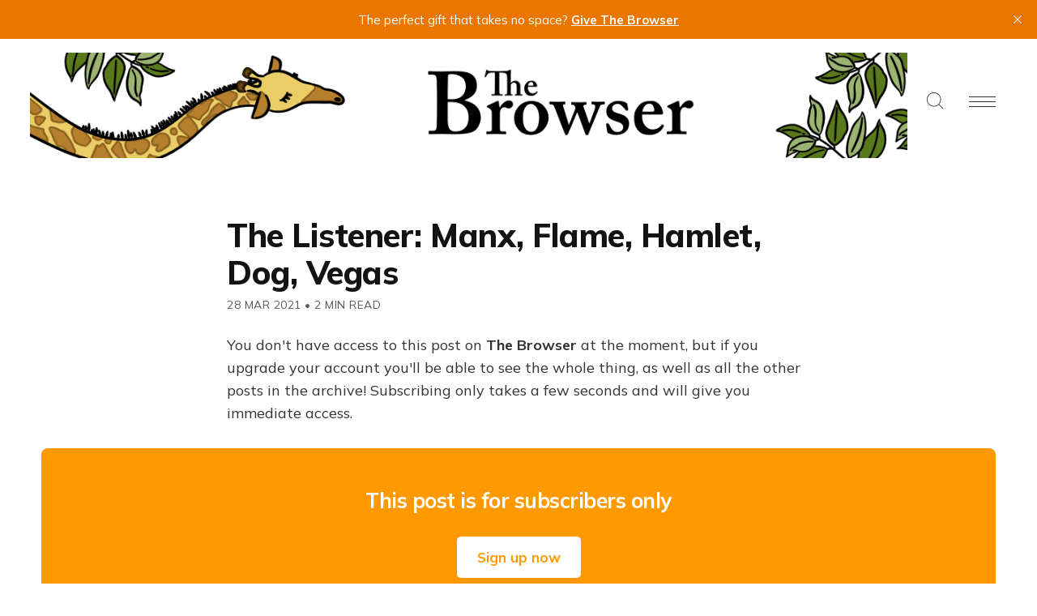

--- FILE ---
content_type: application/javascript; charset=UTF-8
request_url: https://thebrowser.com/assets/built/search.js?v=f6855de069
body_size: 348
content:
const ALGOLIA_SEARCH={appId:"7QL330XA9U",apiKey:"f407710d1c1587d7a5a7ecff89c7b592",indexName:"prod_THEBROWSER"},initInstantSearch=()=>{const e=algoliasearch(ALGOLIA_SEARCH.appId,ALGOLIA_SEARCH.apiKey),t=instantsearch({indexName:ALGOLIA_SEARCH.indexName,searchClient:e,searchFunction(e){document.querySelector("#hits").style.display=""===e.state.query?"none":"",e.state.query&&e.search()}});t.addWidgets([{init(e){const t=e.helper;document.querySelector("#search-input").addEventListener("input",({currentTarget:e})=>{t.setQuery(e.value).search()})},render({state:e}){$("#hits").show(),(!e.query||e.query.length<1)&&$("#hits").hide()}},instantsearch.widgets.configure({attributesToSnippet:["html:30"]}),instantsearch.widgets.hits({container:"#hits",cssClasses:{root:"gh-modal-body",list:"gh-search-results",emptyRoot:"gh-modal-body gh-no-search-results",item:"gh-search-item"},templates:{empy:"No results found",item:e=>`\n                    <article class="gh-search-result-card post ${e.tags&&e.tags.map(e=>e.slug).join(" tag-")}">\n                        <a class="gh-search-item-link" href="${e.url}">\n                            <div class="gh-card-content">\n                                <h3 class="gh-search-item-title">${instantsearch.highlight({attribute:"title",hit:e})}</h3>\n                                <p>${instantsearch.snippet({attribute:"html",hit:e})}</p>\n                            </div>\n                        </a>\n                    </article>\n                `}})]),t.start()};$(document).ready((function(){initInstantSearch(),$("#search").click(e=>{$("body").addClass("gh-search-open"),$("#search-input").val(""),$("#search-input").focus()}),$("#search-close").click(()=>{$("#search-input").val(""),$("body").removeClass("gh-search-open")}),$(document).on("keyup",(function(e){27==e.keyCode&&$("body").hasClass("gh-search-open")&&($("#search-input").val(""),$("body").removeClass("gh-search-open"))}))}));
//# sourceMappingURL=search.js.map